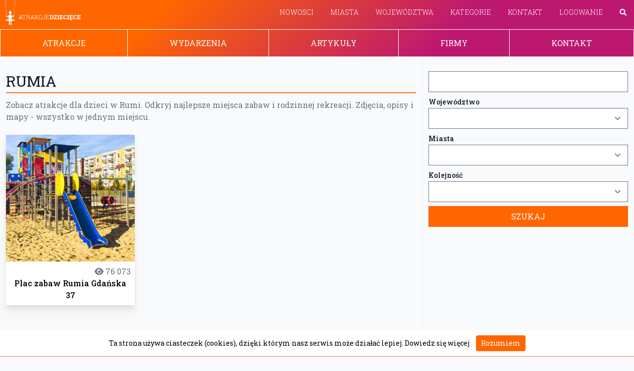

--- FILE ---
content_type: text/html; charset=utf-8
request_url: https://www.google.com/recaptcha/api2/aframe
body_size: 267
content:
<!DOCTYPE HTML><html><head><meta http-equiv="content-type" content="text/html; charset=UTF-8"></head><body><script nonce="8ExBqpd73Ufq-FTHQPGXbw">/** Anti-fraud and anti-abuse applications only. See google.com/recaptcha */ try{var clients={'sodar':'https://pagead2.googlesyndication.com/pagead/sodar?'};window.addEventListener("message",function(a){try{if(a.source===window.parent){var b=JSON.parse(a.data);var c=clients[b['id']];if(c){var d=document.createElement('img');d.src=c+b['params']+'&rc='+(localStorage.getItem("rc::a")?sessionStorage.getItem("rc::b"):"");window.document.body.appendChild(d);sessionStorage.setItem("rc::e",parseInt(sessionStorage.getItem("rc::e")||0)+1);localStorage.setItem("rc::h",'1769555551007');}}}catch(b){}});window.parent.postMessage("_grecaptcha_ready", "*");}catch(b){}</script></body></html>

--- FILE ---
content_type: application/javascript
request_url: https://www.atrakcjedzieciece.pl/assets/controllers/dropdown_controller-030d7a6f86699b6a476a890aa359026a5fa5c1e79d5121513056a581478d2701.js
body_size: 225
content:
import { Controller } from "@hotwired/stimulus"

export default class extends Controller {
    static targets = ["list"];

    open(event) {
        event.preventDefault();
        if(this.listTarget.classList.contains('show')){
            this.listTarget.classList.remove('show');
        } else {
            this.listTarget.classList.add('show');
        }
    }
};


--- FILE ---
content_type: application/javascript
request_url: https://www.atrakcjedzieciece.pl/assets/application-d75fe4bbd34a9fec46f36caf407fa75a223cc8a1ec8f3b97782632ddd76322f8.js
body_size: 164
content:
// Configure your import map in config/importmap.rb. Read more: https://github.com/rails/importmap-rails
import "@hotwired/turbo-rails";
import 'controllers/app'
import 'controllers'
// import "controllers";


--- FILE ---
content_type: text/javascript; charset=utf-8
request_url: https://ga.jspm.io/npm:lightgallery@2.7.1/lightgallery.es5.js
body_size: 13367
content:
/*!
 * lightgallery | 2.7.1 | January 11th 2023
 * http://www.lightgalleryjs.com/
 * Copyright (c) 2020 Sachin Neravath;
 * @license GPLv3
 */
var __assign=function(){__assign=Object.assign||function __assign(t){for(var e,i=1,s=arguments.length;i<s;i++){e=arguments[i];for(var r in e)Object.prototype.hasOwnProperty.call(e,r)&&(t[r]=e[r])}return t};return __assign.apply(this,arguments)};function __spreadArrays(){for(var t=0,e=0,i=arguments.length;e<i;e++)t+=arguments[e].length;var s=Array(t),r=0;for(e=0;e<i;e++)for(var l=arguments[e],o=0,n=l.length;o<n;o++,r++)s[r]=l[o];return s}var t={afterAppendSlide:"lgAfterAppendSlide",init:"lgInit",hasVideo:"lgHasVideo",containerResize:"lgContainerResize",updateSlides:"lgUpdateSlides",afterAppendSubHtml:"lgAfterAppendSubHtml",beforeOpen:"lgBeforeOpen",afterOpen:"lgAfterOpen",slideItemLoad:"lgSlideItemLoad",beforeSlide:"lgBeforeSlide",afterSlide:"lgAfterSlide",posterClick:"lgPosterClick",dragStart:"lgDragStart",dragMove:"lgDragMove",dragEnd:"lgDragEnd",beforeNextSlide:"lgBeforeNextSlide",beforePrevSlide:"lgBeforePrevSlide",beforeClose:"lgBeforeClose",afterClose:"lgAfterClose",rotateLeft:"lgRotateLeft",rotateRight:"lgRotateRight",flipHorizontal:"lgFlipHorizontal",flipVertical:"lgFlipVertical",autoplay:"lgAutoplay",autoplayStart:"lgAutoplayStart",autoplayStop:"lgAutoplayStop"};var e={mode:"lg-slide",easing:"ease",speed:400,licenseKey:"0000-0000-000-0000",height:"100%",width:"100%",addClass:"",startClass:"lg-start-zoom",backdropDuration:300,container:"",startAnimationDuration:400,zoomFromOrigin:true,hideBarsDelay:0,showBarsAfter:1e4,slideDelay:0,supportLegacyBrowser:true,allowMediaOverlap:false,videoMaxSize:"1280-720",loadYouTubePoster:true,defaultCaptionHeight:0,ariaLabelledby:"",ariaDescribedby:"",resetScrollPosition:true,hideScrollbar:false,closable:true,swipeToClose:true,closeOnTap:true,showCloseIcon:true,showMaximizeIcon:false,loop:true,escKey:true,keyPress:true,trapFocus:true,controls:true,slideEndAnimation:true,hideControlOnEnd:false,mousewheel:false,getCaptionFromTitleOrAlt:true,appendSubHtmlTo:".lg-sub-html",subHtmlSelectorRelative:false,preload:2,numberOfSlideItemsInDom:10,selector:"",selectWithin:"",nextHtml:"",prevHtml:"",index:0,iframeWidth:"100%",iframeHeight:"100%",iframeMaxWidth:"100%",iframeMaxHeight:"100%",download:true,counter:true,appendCounterTo:".lg-toolbar",swipeThreshold:50,enableSwipe:true,enableDrag:true,dynamic:false,dynamicEl:[],extraProps:[],exThumbImage:"",isMobile:void 0,mobileSettings:{controls:false,showCloseIcon:false,download:false},plugins:[],strings:{closeGallery:"Close gallery",toggleMaximize:"Toggle maximize",previousSlide:"Previous slide",nextSlide:"Next slide",download:"Download",playVideo:"Play video"}};function initLgPolyfills(){(function(){if("function"===typeof window.CustomEvent)return false;function CustomEvent(t,e){e=e||{bubbles:false,cancelable:false,detail:null};var i=document.createEvent("CustomEvent");i.initCustomEvent(t,e.bubbles,e.cancelable,e.detail);return i}window.CustomEvent=CustomEvent})();(function(){Element.prototype.matches||(Element.prototype.matches=Element.prototype.msMatchesSelector||Element.prototype.webkitMatchesSelector)})()}var i=function(){function lgQuery(t){this.cssVenderPrefixes=["TransitionDuration","TransitionTimingFunction","Transform","Transition"];this.selector=this._getSelector(t);this.firstElement=this._getFirstEl();return this}lgQuery.generateUUID=function(){return"xxxxxxxx-xxxx-4xxx-yxxx-xxxxxxxxxxxx".replace(/[xy]/g,(function(t){var e=16*Math.random()|0,i="x"==t?e:3&e|8;return i.toString(16)}))};lgQuery.prototype._getSelector=function(t,e){void 0===e&&(e=document);if("string"!==typeof t)return t;e=e||document;var i=t.substring(0,1);return"#"===i?e.querySelector(t):e.querySelectorAll(t)};lgQuery.prototype._each=function(t){if(!this.selector)return this;void 0!==this.selector.length?[].forEach.call(this.selector,t):t(this.selector,0);return this};lgQuery.prototype._setCssVendorPrefix=function(t,e,i){var s=e.replace(/-([a-z])/gi,(function(t,e){return e.toUpperCase()}));if(-1!==this.cssVenderPrefixes.indexOf(s)){t.style[s.charAt(0).toLowerCase()+s.slice(1)]=i;t.style["webkit"+s]=i;t.style["moz"+s]=i;t.style["ms"+s]=i;t.style["o"+s]=i}else t.style[s]=i};lgQuery.prototype._getFirstEl=function(){return this.selector&&void 0!==this.selector.length?this.selector[0]:this.selector};lgQuery.prototype.isEventMatched=function(t,e){var i=e.split(".");return t.split(".").filter((function(t){return t})).every((function(t){return-1!==i.indexOf(t)}))};lgQuery.prototype.attr=function(t,e){if(void 0===e)return this.firstElement?this.firstElement.getAttribute(t):"";this._each((function(i){i.setAttribute(t,e)}));return this};lgQuery.prototype.find=function(t){return $LG(this._getSelector(t,this.selector))};lgQuery.prototype.first=function(){return this.selector&&void 0!==this.selector.length?$LG(this.selector[0]):$LG(this.selector)};lgQuery.prototype.eq=function(t){return $LG(this.selector[t])};lgQuery.prototype.parent=function(){return $LG(this.selector.parentElement)};lgQuery.prototype.get=function(){return this._getFirstEl()};lgQuery.prototype.removeAttr=function(t){var e=t.split(" ");this._each((function(t){e.forEach((function(e){return t.removeAttribute(e)}))}));return this};lgQuery.prototype.wrap=function(t){if(!this.firstElement)return this;var e=document.createElement("div");e.className=t;this.firstElement.parentNode.insertBefore(e,this.firstElement);this.firstElement.parentNode.removeChild(this.firstElement);e.appendChild(this.firstElement);return this};lgQuery.prototype.addClass=function(t){void 0===t&&(t="");this._each((function(e){t.split(" ").forEach((function(t){t&&e.classList.add(t)}))}));return this};lgQuery.prototype.removeClass=function(t){this._each((function(e){t.split(" ").forEach((function(t){t&&e.classList.remove(t)}))}));return this};lgQuery.prototype.hasClass=function(t){return!!this.firstElement&&this.firstElement.classList.contains(t)};lgQuery.prototype.hasAttribute=function(t){return!!this.firstElement&&this.firstElement.hasAttribute(t)};lgQuery.prototype.toggleClass=function(t){if(!this.firstElement)return this;this.hasClass(t)?this.removeClass(t):this.addClass(t);return this};lgQuery.prototype.css=function(t,e){var i=this;this._each((function(s){i._setCssVendorPrefix(s,t,e)}));return this};lgQuery.prototype.on=function(t,e){var i=this;if(!this.selector)return this;t.split(" ").forEach((function(t){Array.isArray(lgQuery.eventListeners[t])||(lgQuery.eventListeners[t]=[]);lgQuery.eventListeners[t].push(e);i.selector.addEventListener(t.split(".")[0],e)}));return this};lgQuery.prototype.once=function(t,e){var i=this;this.on(t,(function(){i.off(t);e(t)}));return this};lgQuery.prototype.off=function(t){var e=this;if(!this.selector)return this;Object.keys(lgQuery.eventListeners).forEach((function(i){if(e.isEventMatched(t,i)){lgQuery.eventListeners[i].forEach((function(t){e.selector.removeEventListener(i.split(".")[0],t)}));lgQuery.eventListeners[i]=[]}}));return this};lgQuery.prototype.trigger=function(t,e){if(!this.firstElement)return this;var i=new CustomEvent(t.split(".")[0],{detail:e||null});this.firstElement.dispatchEvent(i);return this};lgQuery.prototype.load=function(t){var e=this;fetch(t).then((function(t){return t.text()})).then((function(t){e.selector.innerHTML=t}));return this};lgQuery.prototype.html=function(t){if(void 0===t)return this.firstElement?this.firstElement.innerHTML:"";this._each((function(e){e.innerHTML=t}));return this};lgQuery.prototype.append=function(t){this._each((function(e){"string"===typeof t?e.insertAdjacentHTML("beforeend",t):e.appendChild(t)}));return this};lgQuery.prototype.prepend=function(t){this._each((function(e){e.insertAdjacentHTML("afterbegin",t)}));return this};lgQuery.prototype.remove=function(){this._each((function(t){t.parentNode.removeChild(t)}));return this};lgQuery.prototype.empty=function(){this._each((function(t){t.innerHTML=""}));return this};lgQuery.prototype.scrollTop=function(t){if(void 0!==t){document.body.scrollTop=t;document.documentElement.scrollTop=t;return this}return window.pageYOffset||document.documentElement.scrollTop||document.body.scrollTop||0};lgQuery.prototype.scrollLeft=function(t){if(void 0!==t){document.body.scrollLeft=t;document.documentElement.scrollLeft=t;return this}return window.pageXOffset||document.documentElement.scrollLeft||document.body.scrollLeft||0};lgQuery.prototype.offset=function(){if(!this.firstElement)return{left:0,top:0};var t=this.firstElement.getBoundingClientRect();var e=$LG("body").style().marginLeft;return{left:t.left-parseFloat(e)+this.scrollLeft(),top:t.top+this.scrollTop()}};lgQuery.prototype.style=function(){return this.firstElement?this.firstElement.currentStyle||window.getComputedStyle(this.firstElement):{}};lgQuery.prototype.width=function(){var t=this.style();return this.firstElement.clientWidth-parseFloat(t.paddingLeft)-parseFloat(t.paddingRight)};lgQuery.prototype.height=function(){var t=this.style();return this.firstElement.clientHeight-parseFloat(t.paddingTop)-parseFloat(t.paddingBottom)};lgQuery.eventListeners={};return lgQuery}();function $LG(t){initLgPolyfills();return new i(t)}var s=["src","sources","subHtml","subHtmlUrl","html","video","poster","slideName","responsive","srcset","sizes","iframe","downloadUrl","download","width","facebookShareUrl","tweetText","iframeTitle","twitterShareUrl","pinterestShareUrl","pinterestText","fbHtml","disqusIdentifier","disqusUrl"];function convertToData(t){if("href"===t)return"src";t=t.replace("data-","");t=t.charAt(0).toLowerCase()+t.slice(1);t=t.replace(/-([a-z])/g,(function(t){return t[1].toUpperCase()}));return t}var r={getSize:function(t,e,i,s){void 0===i&&(i=0);var r=$LG(t);var l=r.attr("data-lg-size")||s;if(l){var o=l.split(",");if(o[1]){var n=window.innerWidth;for(var a=0;a<o.length;a++){var g=o[a];var d=parseInt(g.split("-")[2],10);if(d>n){l=g;break}a===o.length-1&&(l=g)}}var h=l.split("-");var u=parseInt(h[0],10);var c=parseInt(h[1],10);var m=e.width();var p=e.height()-i;var f=Math.min(m,u);var y=Math.min(p,c);var v=Math.min(f/u,y/c);return{width:u*v,height:c*v}}},
/**
     * @desc Get transform value based on the imageSize. Used for ZoomFromOrigin option
     * @param {jQuery Element}
     * @returns {String} Transform CSS string
     */
getTransform:function(t,e,i,s,r){if(r){var l=$LG(t).find("img").first();if(l.get()){var o=e.get().getBoundingClientRect();var n=o.width;var a=e.height()-(i+s);var g=l.width();var d=l.height();var h=l.style();var u=(n-g)/2-l.offset().left+(parseFloat(h.paddingLeft)||0)+(parseFloat(h.borderLeft)||0)+$LG(window).scrollLeft()+o.left;var c=(a-d)/2-l.offset().top+(parseFloat(h.paddingTop)||0)+(parseFloat(h.borderTop)||0)+$LG(window).scrollTop()+i;var m=g/r.width;var p=d/r.height;var f="translate3d("+(u*=-1)+"px, "+(c*=-1)+"px, 0) scale3d("+m+", "+p+", 1)";return f}}},getIframeMarkup:function(t,e,i,s,r,l){var o=l?'title="'+l+'"':"";return'<div class="lg-video-cont lg-has-iframe" style="width:'+t+"; max-width:"+i+"; height: "+e+"; max-height:"+s+'">\n                    <iframe class="lg-object" frameborder="0" '+o+' src="'+r+'"  allowfullscreen="true"></iframe>\n                </div>'},getImgMarkup:function(t,e,i,s,r,l){var o=s?'srcset="'+s+'"':"";var n=r?'sizes="'+r+'"':"";var a="<img "+i+" "+o+"  "+n+' class="lg-object lg-image" data-index="'+t+'" src="'+e+'" />';var g="";if(l){var d="string"===typeof l?JSON.parse(l):l;g=d.map((function(t){var e="";Object.keys(t).forEach((function(i){e+=" "+i+'="'+t[i]+'"'}));return"<source "+e+"></source>"}))}return""+g+a},getResponsiveSrc:function(t){var e=[];var i=[];var s="";for(var r=0;r<t.length;r++){var l=t[r].split(" ");""===l[0]&&l.splice(0,1);i.push(l[0]);e.push(l[1])}var o=window.innerWidth;for(var n=0;n<e.length;n++)if(parseInt(e[n],10)>o){s=i[n];break}return s},isImageLoaded:function(t){return!!t&&(!!t.complete&&0!==t.naturalWidth)},getVideoPosterMarkup:function(t,e,i,s,r){var l="";l=r&&r.youtube?"lg-has-youtube":r&&r.vimeo?"lg-has-vimeo":"lg-has-html5";return'<div class="lg-video-cont '+l+'" style="'+i+'">\n                <div class="lg-video-play-button">\n                <svg\n                    viewBox="0 0 20 20"\n                    preserveAspectRatio="xMidYMid"\n                    focusable="false"\n                    aria-labelledby="'+s+'"\n                    role="img"\n                    class="lg-video-play-icon"\n                >\n                    <title>'+s+'</title>\n                    <polygon class="lg-video-play-icon-inner" points="1,0 20,10 1,20"></polygon>\n                </svg>\n                <svg class="lg-video-play-icon-bg" viewBox="0 0 50 50" focusable="false">\n                    <circle cx="50%" cy="50%" r="20"></circle></svg>\n                <svg class="lg-video-play-icon-circle" viewBox="0 0 50 50" focusable="false">\n                    <circle cx="50%" cy="50%" r="20"></circle>\n                </svg>\n            </div>\n            '+(e||"")+'\n            <img class="lg-object lg-video-poster" src="'+t+'" />\n        </div>'},getFocusableElements:function(t){var e=t.querySelectorAll('a[href]:not([disabled]), button:not([disabled]), textarea:not([disabled]), input[type="text"]:not([disabled]), input[type="radio"]:not([disabled]), input[type="checkbox"]:not([disabled]), select:not([disabled])');var i=[].filter.call(e,(function(t){var e=window.getComputedStyle(t);return"none"!==e.display&&"hidden"!==e.visibility}));return i},
/**
     * @desc Create dynamic elements array from gallery items when dynamic option is false
     * It helps to avoid frequent DOM interaction
     * and avoid multiple checks for dynamic elments
     *
     * @returns {Array} dynamicEl
     */
getDynamicOptions:function(t,e,i,r){var l=[];var o=__spreadArrays(s,e);[].forEach.call(t,(function(t){var e={};for(var s=0;s<t.attributes.length;s++){var n=t.attributes[s];if(n.specified){var a=convertToData(n.name);var g="";o.indexOf(a)>-1&&(g=a);g&&(e[g]=n.value)}}var d=$LG(t);var h=d.find("img").first().attr("alt");var u=d.attr("title");var c=r?d.attr(r):d.find("img").first().attr("src");e.thumb=c;i&&!e.subHtml&&(e.subHtml=u||h||"");e.alt=h||u||"";l.push(e)}));return l},isMobile:function(){return/iPhone|iPad|iPod|Android/i.test(navigator.userAgent)},
/**
     * @desc Check the given src is video
     * @param {String} src
     * @return {Object} video type
     * Ex:{ youtube  :  ["//www.youtube.com/watch?v=c0asJgSyxcY", "c0asJgSyxcY"] }
     *
     * @todo - this information can be moved to dynamicEl to avoid frequent calls
     */
isVideo:function(t,e,i){if(t){var s=t.match(/\/\/(?:www\.)?youtu(?:\.be|be\.com|be-nocookie\.com)\/(?:watch\?v=|embed\/)?([a-z0-9\-\_\%]+)([\&|?][\S]*)*/i);var r=t.match(/\/\/(?:www\.)?(?:player\.)?vimeo.com\/(?:video\/)?([0-9a-z\-_]+)(.*)?/i);var l=t.match(/https?:\/\/(.+)?(wistia\.com|wi\.st)\/(medias|embed)\/([0-9a-z\-_]+)(.*)/);return s?{youtube:s}:r?{vimeo:r}:l?{wistia:l}:void 0}if(e)return{html5:true};console.error("lightGallery :- data-src is not provided on slide item "+(i+1)+". Please make sure the selector property is properly configured. More info - https://www.lightgalleryjs.com/demos/html-markup/")}};var l=0;var o=function(){function LightGallery(t,e){this.lgOpened=false;this.index=0;this.plugins=[];this.lGalleryOn=false;this.lgBusy=false;this.currentItemsInDom=[];this.prevScrollTop=0;this.bodyPaddingRight=0;this.isDummyImageRemoved=false;this.dragOrSwipeEnabled=false;this.mediaContainerPosition={top:0,bottom:0};if(!t)return this;l++;this.lgId=l;this.el=t;this.LGel=$LG(t);this.generateSettings(e);this.buildModules();if(this.settings.dynamic&&void 0!==this.settings.dynamicEl&&!Array.isArray(this.settings.dynamicEl))throw"When using dynamic mode, you must also define dynamicEl as an Array.";this.galleryItems=this.getItems();this.normalizeSettings();this.init();this.validateLicense();return this}LightGallery.prototype.generateSettings=function(t){this.settings=__assign(__assign({},e),t);if(this.settings.isMobile&&"function"===typeof this.settings.isMobile?this.settings.isMobile():r.isMobile()){var i=__assign(__assign({},this.settings.mobileSettings),this.settings.mobileSettings);this.settings=__assign(__assign({},this.settings),i)}};LightGallery.prototype.normalizeSettings=function(){this.settings.slideEndAnimation&&(this.settings.hideControlOnEnd=false);this.settings.closable||(this.settings.swipeToClose=false);this.zoomFromOrigin=this.settings.zoomFromOrigin;this.settings.dynamic&&(this.zoomFromOrigin=false);this.settings.container||(this.settings.container=document.body);this.settings.preload=Math.min(this.settings.preload,this.galleryItems.length)};LightGallery.prototype.init=function(){var e=this;this.addSlideVideoInfo(this.galleryItems);this.buildStructure();this.LGel.trigger(t.init,{instance:this});this.settings.keyPress&&this.keyPress();setTimeout((function(){e.enableDrag();e.enableSwipe();e.triggerPosterClick()}),50);this.arrow();this.settings.mousewheel&&this.mousewheel();this.settings.dynamic||this.openGalleryOnItemClick()};LightGallery.prototype.openGalleryOnItemClick=function(){var t=this;var _loop_1=function(s){var r=e.items[s];var l=$LG(r);var o=i.generateUUID();l.attr("data-lg-id",o).on("click.lgcustom-item-"+o,(function(e){e.preventDefault();var i=t.settings.index||s;t.openGallery(i,r)}))};var e=this;for(var s=0;s<this.items.length;s++)_loop_1(s)};LightGallery.prototype.buildModules=function(){var t=this;this.settings.plugins.forEach((function(e){t.plugins.push(new e(t,$LG))}))};LightGallery.prototype.validateLicense=function(){this.settings.licenseKey?"0000-0000-000-0000"===this.settings.licenseKey&&console.warn("lightGallery: "+this.settings.licenseKey+" license key is not valid for production use"):console.error("Please provide a valid license key")};LightGallery.prototype.getSlideItem=function(t){return $LG(this.getSlideItemId(t))};LightGallery.prototype.getSlideItemId=function(t){return"#lg-item-"+this.lgId+"-"+t};LightGallery.prototype.getIdName=function(t){return t+"-"+this.lgId};LightGallery.prototype.getElementById=function(t){return $LG("#"+this.getIdName(t))};LightGallery.prototype.manageSingleSlideClassName=function(){this.galleryItems.length<2?this.outer.addClass("lg-single-item"):this.outer.removeClass("lg-single-item")};LightGallery.prototype.buildStructure=function(){var t=this;var e=this.$container&&this.$container.get();if(!e){var i="";var s="";this.settings.controls&&(i='<button type="button" id="'+this.getIdName("lg-prev")+'" aria-label="'+this.settings.strings.previousSlide+'" class="lg-prev lg-icon"> '+this.settings.prevHtml+' </button>\n                <button type="button" id="'+this.getIdName("lg-next")+'" aria-label="'+this.settings.strings.nextSlide+'" class="lg-next lg-icon"> '+this.settings.nextHtml+" </button>");".lg-item"!==this.settings.appendSubHtmlTo&&(s='<div class="lg-sub-html" role="status" aria-live="polite"></div>');var r="";this.settings.allowMediaOverlap&&(r+="lg-media-overlap ");var l=this.settings.ariaLabelledby?'aria-labelledby="'+this.settings.ariaLabelledby+'"':"";var o=this.settings.ariaDescribedby?'aria-describedby="'+this.settings.ariaDescribedby+'"':"";var n="lg-container "+this.settings.addClass+" "+(document.body!==this.settings.container?"lg-inline":"");var a=this.settings.closable&&this.settings.showCloseIcon?'<button type="button" aria-label="'+this.settings.strings.closeGallery+'" id="'+this.getIdName("lg-close")+'" class="lg-close lg-icon"></button>':"";var g=this.settings.showMaximizeIcon?'<button type="button" aria-label="'+this.settings.strings.toggleMaximize+'" id="'+this.getIdName("lg-maximize")+'" class="lg-maximize lg-icon"></button>':"";var d='\n        <div class="'+n+'" id="'+this.getIdName("lg-container")+'" tabindex="-1" aria-modal="true" '+l+" "+o+' role="dialog"\n        >\n            <div id="'+this.getIdName("lg-backdrop")+'" class="lg-backdrop"></div>\n\n            <div id="'+this.getIdName("lg-outer")+'" class="lg-outer lg-use-css3 lg-css3 lg-hide-items '+r+' ">\n\n              <div id="'+this.getIdName("lg-content")+'" class="lg-content">\n                <div id="'+this.getIdName("lg-inner")+'" class="lg-inner">\n                </div>\n                '+i+'\n              </div>\n                <div id="'+this.getIdName("lg-toolbar")+'" class="lg-toolbar lg-group">\n                    '+g+"\n                    "+a+"\n                    </div>\n                    "+(".lg-outer"===this.settings.appendSubHtmlTo?s:"")+'\n                <div id="'+this.getIdName("lg-components")+'" class="lg-components">\n                    '+(".lg-sub-html"===this.settings.appendSubHtmlTo?s:"")+"\n                </div>\n            </div>\n        </div>\n        ";$LG(this.settings.container).append(d);document.body!==this.settings.container&&$LG(this.settings.container).css("position","relative");this.outer=this.getElementById("lg-outer");this.$lgComponents=this.getElementById("lg-components");this.$backdrop=this.getElementById("lg-backdrop");this.$container=this.getElementById("lg-container");this.$inner=this.getElementById("lg-inner");this.$content=this.getElementById("lg-content");this.$toolbar=this.getElementById("lg-toolbar");this.$backdrop.css("transition-duration",this.settings.backdropDuration+"ms");var h=this.settings.mode+" ";this.manageSingleSlideClassName();this.settings.enableDrag&&(h+="lg-grab ");this.outer.addClass(h);this.$inner.css("transition-timing-function",this.settings.easing);this.$inner.css("transition-duration",this.settings.speed+"ms");this.settings.download&&this.$toolbar.append('<a id="'+this.getIdName("lg-download")+'" target="_blank" rel="noopener" aria-label="'+this.settings.strings.download+'" download class="lg-download lg-icon"></a>');this.counter();$LG(window).on("resize.lg.global"+this.lgId+" orientationchange.lg.global"+this.lgId,(function(){t.refreshOnResize()}));this.hideBars();this.manageCloseGallery();this.toggleMaximize();this.initModules()}};LightGallery.prototype.refreshOnResize=function(){if(this.lgOpened){var e=this.galleryItems[this.index];var i=e.__slideVideoInfo;this.mediaContainerPosition=this.getMediaContainerPosition();var s=this.mediaContainerPosition,l=s.top,o=s.bottom;this.currentImageSize=r.getSize(this.items[this.index],this.outer,l+o,i&&this.settings.videoMaxSize);i&&this.resizeVideoSlide(this.index,this.currentImageSize);if(this.zoomFromOrigin&&!this.isDummyImageRemoved){var n=this.getDummyImgStyles(this.currentImageSize);this.outer.find(".lg-current .lg-dummy-img").first().attr("style",n)}this.LGel.trigger(t.containerResize)}};LightGallery.prototype.resizeVideoSlide=function(t,e){var i=this.getVideoContStyle(e);var s=this.getSlideItem(t);s.find(".lg-video-cont").attr("style",i)};
/**
     * Update slides dynamically.
     * Add, edit or delete slides dynamically when lightGallery is opened.
     * Modify the current gallery items and pass it via updateSlides method
     * @note
     * - Do not mutate existing lightGallery items directly.
     * - Always pass new list of gallery items
     * - You need to take care of thumbnails outside the gallery if any
     * - user this method only if you want to update slides when the gallery is opened. Otherwise, use `refresh()` method.
     * @param items Gallery items
     * @param index After the update operation, which slide gallery should navigate to
     * @category lGPublicMethods
     * @example
     * const plugin = lightGallery();
     *
     * // Adding slides dynamically
     * let galleryItems = [
     * // Access existing lightGallery items
     * // galleryItems are automatically generated internally from the gallery HTML markup
     * // or directly from galleryItems when dynamic gallery is used
     *   ...plugin.galleryItems,
     *     ...[
     *       {
     *         src: 'img/img-1.png',
     *           thumb: 'img/thumb1.png',
     *         },
     *     ],
     *   ];
     *   plugin.updateSlides(
     *     galleryItems,
     *     plugin.index,
     *   );
     *
     *
     * // Remove slides dynamically
     * galleryItems = JSON.parse(
     *   JSON.stringify(updateSlideInstance.galleryItems),
     * );
     * galleryItems.shift();
     * updateSlideInstance.updateSlides(galleryItems, 1);
     * @see <a href="/demos/update-slides/">Demo</a>
     */LightGallery.prototype.updateSlides=function(e,i){this.index>e.length-1&&(this.index=e.length-1);1===e.length&&(this.index=0);if(e.length){var s=this.galleryItems[i].src;this.galleryItems=e;this.updateControls();this.$inner.empty();this.currentItemsInDom=[];var r=0;this.galleryItems.some((function(t,e){if(t.src===s){r=e;return true}return false}));this.currentItemsInDom=this.organizeSlideItems(r,-1);this.loadContent(r,true);this.getSlideItem(r).addClass("lg-current");this.index=r;this.updateCurrentCounter(r);this.LGel.trigger(t.updateSlides)}else this.closeGallery()};LightGallery.prototype.getItems=function(){this.items=[];if(this.settings.dynamic)return this.settings.dynamicEl||[];if("this"===this.settings.selector)this.items.push(this.el);else if(this.settings.selector)if("string"===typeof this.settings.selector)if(this.settings.selectWithin){var t=$LG(this.settings.selectWithin);this.items=t.find(this.settings.selector).get()}else this.items=this.el.querySelectorAll(this.settings.selector);else this.items=this.settings.selector;else this.items=this.el.children;return r.getDynamicOptions(this.items,this.settings.extraProps,this.settings.getCaptionFromTitleOrAlt,this.settings.exThumbImage)};LightGallery.prototype.shouldHideScrollbar=function(){return this.settings.hideScrollbar&&document.body===this.settings.container};LightGallery.prototype.hideScrollbar=function(){if(this.shouldHideScrollbar()){this.bodyPaddingRight=parseFloat($LG("body").style().paddingRight);var t=document.documentElement.getBoundingClientRect();var e=window.innerWidth-t.width;$LG(document.body).css("padding-right",e+this.bodyPaddingRight+"px");$LG(document.body).addClass("lg-overlay-open")}};LightGallery.prototype.resetScrollBar=function(){if(this.shouldHideScrollbar()){$LG(document.body).css("padding-right",this.bodyPaddingRight+"px");$LG(document.body).removeClass("lg-overlay-open")}};
/**
     * Open lightGallery.
     * Open gallery with specific slide by passing index of the slide as parameter.
     * @category lGPublicMethods
     * @param {Number} index  - index of the slide
     * @param {HTMLElement} element - Which image lightGallery should zoom from
     *
     * @example
     * const $dynamicGallery = document.getElementById('dynamic-gallery-demo');
     * const dynamicGallery = lightGallery($dynamicGallery, {
     *     dynamic: true,
     *     dynamicEl: [
     *         {
     *              src: 'img/1.jpg',
     *              thumb: 'img/thumb-1.jpg',
     *              subHtml: '<h4>Image 1 title</h4><p>Image 1 descriptions.</p>',
     *         },
     *         ...
     *     ],
     * });
     * $dynamicGallery.addEventListener('click', function () {
     *     // Starts with third item.(Optional).
     *     // This is useful if you want use dynamic mode with
     *     // custom thumbnails (thumbnails outside gallery),
     *     dynamicGallery.openGallery(2);
     * });
     *
     */LightGallery.prototype.openGallery=function(e,i){var s=this;void 0===e&&(e=this.settings.index);if(!this.lgOpened){this.lgOpened=true;this.outer.removeClass("lg-hide-items");this.hideScrollbar();this.$container.addClass("lg-show");var l=this.getItemsToBeInsertedToDom(e,e);this.currentItemsInDom=l;var o="";l.forEach((function(t){o=o+'<div id="'+t+'" class="lg-item"></div>'}));this.$inner.append(o);this.addHtml(e);var n="";this.mediaContainerPosition=this.getMediaContainerPosition();var a=this.mediaContainerPosition,g=a.top,d=a.bottom;this.settings.allowMediaOverlap||this.setMediaContainerPosition(g,d);var h=this.galleryItems[e].__slideVideoInfo;if(this.zoomFromOrigin&&i){this.currentImageSize=r.getSize(i,this.outer,g+d,h&&this.settings.videoMaxSize);n=r.getTransform(i,this.outer,g,d,this.currentImageSize)}if(!this.zoomFromOrigin||!n){this.outer.addClass(this.settings.startClass);this.getSlideItem(e).removeClass("lg-complete")}var u=this.settings.zoomFromOrigin?100:this.settings.backdropDuration;setTimeout((function(){s.outer.addClass("lg-components-open")}),u);this.index=e;this.LGel.trigger(t.beforeOpen);this.getSlideItem(e).addClass("lg-current");this.lGalleryOn=false;this.prevScrollTop=$LG(window).scrollTop();setTimeout((function(){if(s.zoomFromOrigin&&n){var i=s.getSlideItem(e);i.css("transform",n);setTimeout((function(){i.addClass("lg-start-progress lg-start-end-progress").css("transition-duration",s.settings.startAnimationDuration+"ms");s.outer.addClass("lg-zoom-from-image")}));setTimeout((function(){i.css("transform","translate3d(0, 0, 0)")}),100)}setTimeout((function(){s.$backdrop.addClass("in");s.$container.addClass("lg-show-in")}),10);setTimeout((function(){s.settings.trapFocus&&document.body===s.settings.container&&s.trapFocus()}),s.settings.backdropDuration+50);s.zoomFromOrigin&&n||setTimeout((function(){s.outer.addClass("lg-visible")}),s.settings.backdropDuration);s.slide(e,false,false,false);s.LGel.trigger(t.afterOpen)}));document.body===this.settings.container&&$LG("html").addClass("lg-on")}};LightGallery.prototype.getMediaContainerPosition=function(){if(this.settings.allowMediaOverlap)return{top:0,bottom:0};var t=this.$toolbar.get().clientHeight||0;var e=this.outer.find(".lg-components .lg-sub-html").get();var i=this.settings.defaultCaptionHeight||e&&e.clientHeight||0;var s=this.outer.find(".lg-thumb-outer").get();var r=s?s.clientHeight:0;var l=r+i;return{top:t,bottom:l}};LightGallery.prototype.setMediaContainerPosition=function(t,e){void 0===t&&(t=0);void 0===e&&(e=0);this.$content.css("top",t+"px").css("bottom",e+"px")};LightGallery.prototype.hideBars=function(){var t=this;setTimeout((function(){t.outer.removeClass("lg-hide-items");if(t.settings.hideBarsDelay>0){t.outer.on("mousemove.lg click.lg touchstart.lg",(function(){t.outer.removeClass("lg-hide-items");clearTimeout(t.hideBarTimeout);t.hideBarTimeout=setTimeout((function(){t.outer.addClass("lg-hide-items")}),t.settings.hideBarsDelay)}));t.outer.trigger("mousemove.lg")}}),this.settings.showBarsAfter)};LightGallery.prototype.initPictureFill=function(t){if(this.settings.supportLegacyBrowser)try{picturefill({elements:[t.get()]})}catch(t){console.warn("lightGallery :- If you want srcset or picture tag to be supported for older browser please include picturefil javascript library in your document.")}};LightGallery.prototype.counter=function(){if(this.settings.counter){var t='<div class="lg-counter" role="status" aria-live="polite">\n                <span id="'+this.getIdName("lg-counter-current")+'" class="lg-counter-current">'+(this.index+1)+' </span> /\n                <span id="'+this.getIdName("lg-counter-all")+'" class="lg-counter-all">'+this.galleryItems.length+" </span></div>";this.outer.find(this.settings.appendCounterTo).append(t)}};
/**
     *  @desc add sub-html into the slide
     *  @param {Number} index - index of the slide
     */LightGallery.prototype.addHtml=function(e){var i;var s;this.galleryItems[e].subHtmlUrl?s=this.galleryItems[e].subHtmlUrl:i=this.galleryItems[e].subHtml;if(!s)if(i){var r=i.substring(0,1);"."!==r&&"#"!==r||(i=this.settings.subHtmlSelectorRelative&&!this.settings.dynamic?$LG(this.items).eq(e).find(i).first().html():$LG(i).first().html())}else i="";if(".lg-item"!==this.settings.appendSubHtmlTo)s?this.outer.find(".lg-sub-html").load(s):this.outer.find(".lg-sub-html").html(i);else{var l=$LG(this.getSlideItemId(e));s?l.load(s):l.append('<div class="lg-sub-html">'+i+"</div>")}"undefined"!==typeof i&&null!==i&&(""===i?this.outer.find(this.settings.appendSubHtmlTo).addClass("lg-empty-html"):this.outer.find(this.settings.appendSubHtmlTo).removeClass("lg-empty-html"));this.LGel.trigger(t.afterAppendSubHtml,{index:e})};
/**
     *  @desc Preload slides
     *  @param {Number} index - index of the slide
     * @todo preload not working for the first slide, Also, should work for the first and last slide as well
     */LightGallery.prototype.preload=function(t){for(var e=1;e<=this.settings.preload;e++){if(e>=this.galleryItems.length-t)break;this.loadContent(t+e,false)}for(var i=1;i<=this.settings.preload;i++){if(t-i<0)break;this.loadContent(t-i,false)}};LightGallery.prototype.getDummyImgStyles=function(t){return t?"width:"+t.width+"px;\n                margin-left: -"+t.width/2+"px;\n                margin-top: -"+t.height/2+"px;\n                height:"+t.height+"px":""};LightGallery.prototype.getVideoContStyle=function(t){return t?"width:"+t.width+"px;\n                height:"+t.height+"px":""};LightGallery.prototype.getDummyImageContent=function(t,e,i){var s;this.settings.dynamic||(s=$LG(this.items).eq(e));if(s){var r=void 0;r=this.settings.exThumbImage?s.attr(this.settings.exThumbImage):s.find("img").first().attr("src");if(!r)return"";var l=this.getDummyImgStyles(this.currentImageSize);var o="<img "+i+' style="'+l+'" class="lg-dummy-img" src="'+r+'" />';t.addClass("lg-first-slide");this.outer.addClass("lg-first-slide-loading");return o}return""};LightGallery.prototype.setImgMarkup=function(t,e,i){var s=this.galleryItems[i];var l=s.alt,o=s.srcset,n=s.sizes,a=s.sources;var g="";var d=l?'alt="'+l+'"':"";g=this.isFirstSlideWithZoomAnimation()?this.getDummyImageContent(e,i,d):r.getImgMarkup(i,t,d,o,n,a);var h='<picture class="lg-img-wrap"> '+g+"</picture>";e.prepend(h)};LightGallery.prototype.onSlideObjectLoad=function(t,e,i,s){var l=t.find(".lg-object").first();if(r.isImageLoaded(l.get())||e)i();else{l.on("load.lg error.lg",(function(){i&&i()}));l.on("error.lg",(function(){s&&s()}))}};
/**
     *
     * @param $el Current slide item
     * @param index
     * @param delay Delay is 0 except first time
     * @param speed Speed is same as delay, except it is 0 if gallery is opened via hash plugin
     * @param isFirstSlide
     */LightGallery.prototype.onLgObjectLoad=function(t,e,i,s,r,l){var o=this;this.onSlideObjectLoad(t,l,(function(){o.triggerSlideItemLoad(t,e,i,s,r)}),(function(){t.addClass("lg-complete lg-complete_");t.html('<span class="lg-error-msg">Oops... Failed to load content...</span>')}))};LightGallery.prototype.triggerSlideItemLoad=function(e,i,s,r,l){var o=this;var n=this.galleryItems[i];var a=l&&"video"===this.getSlideType(n)&&!n.poster?r:0;setTimeout((function(){e.addClass("lg-complete lg-complete_");o.LGel.trigger(t.slideItemLoad,{index:i,delay:s||0,isFirstSlide:l})}),a)};LightGallery.prototype.isFirstSlideWithZoomAnimation=function(){return!!(!this.lGalleryOn&&this.zoomFromOrigin&&this.currentImageSize)};LightGallery.prototype.addSlideVideoInfo=function(t){var e=this;t.forEach((function(t,i){t.__slideVideoInfo=r.isVideo(t.src,!!t.video,i);t.__slideVideoInfo&&e.settings.loadYouTubePoster&&!t.poster&&t.__slideVideoInfo.youtube&&(t.poster="//img.youtube.com/vi/"+t.__slideVideoInfo.youtube[1]+"/maxresdefault.jpg")}))};
/**
     *  Load slide content into slide.
     *  This is used to load content into slides that is not visible too
     *  @param {Number} index - index of the slide.
     *  @param {Boolean} rec - if true call loadcontent() function again.
     */LightGallery.prototype.loadContent=function(e,i){var s=this;var l=this.galleryItems[e];var o=$LG(this.getSlideItemId(e));var n=l.poster,a=l.srcset,g=l.sizes,d=l.sources;var h=l.src;var u=l.video;var c=u&&"string"===typeof u?JSON.parse(u):u;if(l.responsive){var m=l.responsive.split(",");h=r.getResponsiveSrc(m)||h}var p=l.__slideVideoInfo;var f="";var y=!!l.iframe;var v=!this.lGalleryOn;var b=0;v&&(b=this.zoomFromOrigin&&this.currentImageSize?this.settings.startAnimationDuration+10:this.settings.backdropDuration+10);if(!o.hasClass("lg-loaded")){if(p){var C=this.mediaContainerPosition,I=C.top,L=C.bottom;var S=r.getSize(this.items[e],this.outer,I+L,p&&this.settings.videoMaxSize);f=this.getVideoContStyle(S)}if(y){var G=r.getIframeMarkup(this.settings.iframeWidth,this.settings.iframeHeight,this.settings.iframeMaxWidth,this.settings.iframeMaxHeight,h,l.iframeTitle);o.prepend(G)}else if(n){var x="";var w=v&&this.zoomFromOrigin&&this.currentImageSize;w&&(x=this.getDummyImageContent(o,e,""));G=r.getVideoPosterMarkup(n,x||"",f,this.settings.strings.playVideo,p);o.prepend(G)}else if(p){G='<div class="lg-video-cont " style="'+f+'"></div>';o.prepend(G)}else{this.setImgMarkup(h,o,e);if(a||d){var T=o.find(".lg-object");this.initPictureFill(T)}}(n||p)&&this.LGel.trigger(t.hasVideo,{index:e,src:h,html5Video:c,hasPoster:!!n});this.LGel.trigger(t.afterAppendSlide,{index:e});this.lGalleryOn&&".lg-item"===this.settings.appendSubHtmlTo&&this.addHtml(e)}var E=0;b&&!$LG(document.body).hasClass("lg-from-hash")&&(E=b);if(this.isFirstSlideWithZoomAnimation()){setTimeout((function(){o.removeClass("lg-start-end-progress lg-start-progress").removeAttr("style")}),this.settings.startAnimationDuration+100);o.hasClass("lg-loaded")||setTimeout((function(){if("image"===s.getSlideType(l)){var t=l.alt;var i=t?'alt="'+t+'"':"";o.find(".lg-img-wrap").append(r.getImgMarkup(e,h,i,a,g,l.sources));if(a||d){var u=o.find(".lg-object");s.initPictureFill(u)}}if("image"===s.getSlideType(l)||"video"===s.getSlideType(l)&&n){s.onLgObjectLoad(o,e,b,E,true,false);s.onSlideObjectLoad(o,!!(p&&p.html5&&!n),(function(){s.loadContentOnFirstSlideLoad(e,o,E)}),(function(){s.loadContentOnFirstSlideLoad(e,o,E)}))}}),this.settings.startAnimationDuration+100)}o.addClass("lg-loaded");this.isFirstSlideWithZoomAnimation()&&("video"!==this.getSlideType(l)||n)||this.onLgObjectLoad(o,e,b,E,v,!!(p&&p.html5&&!n));this.zoomFromOrigin&&this.currentImageSize||!o.hasClass("lg-complete_")||this.lGalleryOn||setTimeout((function(){o.addClass("lg-complete")}),this.settings.backdropDuration);this.lGalleryOn=true;true===i&&(o.hasClass("lg-complete_")?this.preload(e):o.find(".lg-object").first().on("load.lg error.lg",(function(){s.preload(e)})))};
/**
     * @desc Remove dummy image content and load next slides
     * Called only for the first time if zoomFromOrigin animation is enabled
     * @param index
     * @param $currentSlide
     * @param speed
     */LightGallery.prototype.loadContentOnFirstSlideLoad=function(t,e,i){var s=this;setTimeout((function(){e.find(".lg-dummy-img").remove();e.removeClass("lg-first-slide");s.outer.removeClass("lg-first-slide-loading");s.isDummyImageRemoved=true;s.preload(t)}),i+300)};LightGallery.prototype.getItemsToBeInsertedToDom=function(t,e,i){var s=this;void 0===i&&(i=0);var r=[];var l=Math.max(i,3);l=Math.min(l,this.galleryItems.length);var o="lg-item-"+this.lgId+"-"+e;if(this.galleryItems.length<=3){this.galleryItems.forEach((function(t,e){r.push("lg-item-"+s.lgId+"-"+e)}));return r}if(t<(this.galleryItems.length-1)/2){for(var n=t;n>t-l/2&&n>=0;n--)r.push("lg-item-"+this.lgId+"-"+n);var a=r.length;for(n=0;n<l-a;n++)r.push("lg-item-"+this.lgId+"-"+(t+n+1))}else{for(n=t;n<=this.galleryItems.length-1&&n<t+l/2;n++)r.push("lg-item-"+this.lgId+"-"+n);a=r.length;for(n=0;n<l-a;n++)r.push("lg-item-"+this.lgId+"-"+(t-n-1))}this.settings.loop&&(t===this.galleryItems.length-1?r.push("lg-item-"+this.lgId+"-0"):0===t&&r.push("lg-item-"+this.lgId+"-"+(this.galleryItems.length-1)));-1===r.indexOf(o)&&r.push("lg-item-"+this.lgId+"-"+e);return r};LightGallery.prototype.organizeSlideItems=function(t,e){var i=this;var s=this.getItemsToBeInsertedToDom(t,e,this.settings.numberOfSlideItemsInDom);s.forEach((function(t){-1===i.currentItemsInDom.indexOf(t)&&i.$inner.append('<div id="'+t+'" class="lg-item"></div>')}));this.currentItemsInDom.forEach((function(t){-1===s.indexOf(t)&&$LG("#"+t).remove()}));return s};LightGallery.prototype.getPreviousSlideIndex=function(){var t=0;try{var e=this.outer.find(".lg-current").first().attr("id");t=parseInt(e.split("-")[3])||0}catch(e){t=0}return t};LightGallery.prototype.setDownloadValue=function(t){if(this.settings.download){var e=this.galleryItems[t];var i=false===e.downloadUrl||"false"===e.downloadUrl;if(i)this.outer.addClass("lg-hide-download");else{var s=this.getElementById("lg-download");this.outer.removeClass("lg-hide-download");s.attr("href",e.downloadUrl||e.src);e.download&&s.attr("download",e.download)}}};LightGallery.prototype.makeSlideAnimation=function(t,e,i){var s=this;this.lGalleryOn&&i.addClass("lg-slide-progress");setTimeout((function(){s.outer.addClass("lg-no-trans");s.outer.find(".lg-item").removeClass("lg-prev-slide lg-next-slide");if("prev"===t){e.addClass("lg-prev-slide");i.addClass("lg-next-slide")}else{e.addClass("lg-next-slide");i.addClass("lg-prev-slide")}setTimeout((function(){s.outer.find(".lg-item").removeClass("lg-current");e.addClass("lg-current");s.outer.removeClass("lg-no-trans")}),50)}),this.lGalleryOn?this.settings.slideDelay:0)};
/**
     * Goto a specific slide.
     * @param {Number} index - index of the slide
     * @param {Boolean} fromTouch - true if slide function called via touch event or mouse drag
     * @param {Boolean} fromThumb - true if slide function called via thumbnail click
     * @param {String} direction - Direction of the slide(next/prev)
     * @category lGPublicMethods
     * @example
     *  const plugin = lightGallery();
     *  // to go to 3rd slide
     *  plugin.slide(2);
     *
     */LightGallery.prototype.slide=function(e,i,s,l){var o=this;var n=this.getPreviousSlideIndex();this.currentItemsInDom=this.organizeSlideItems(e,n);if(!this.lGalleryOn||n!==e){var a=this.galleryItems.length;if(!this.lgBusy){this.settings.counter&&this.updateCurrentCounter(e);var g=this.getSlideItem(e);var d=this.getSlideItem(n);var h=this.galleryItems[e];var u=h.__slideVideoInfo;this.outer.attr("data-lg-slide-type",this.getSlideType(h));this.setDownloadValue(e);if(u){var c=this.mediaContainerPosition,m=c.top,p=c.bottom;var f=r.getSize(this.items[e],this.outer,m+p,u&&this.settings.videoMaxSize);this.resizeVideoSlide(e,f)}this.LGel.trigger(t.beforeSlide,{prevIndex:n,index:e,fromTouch:!!i,fromThumb:!!s});this.lgBusy=true;clearTimeout(this.hideBarTimeout);this.arrowDisable(e);l||(e<n?l="prev":e>n&&(l="next"));if(i){this.outer.find(".lg-item").removeClass("lg-prev-slide lg-current lg-next-slide");var y=void 0;var v=void 0;if(a>2){y=e-1;v=e+1;if(0===e&&n===a-1){v=0;y=a-1}else if(e===a-1&&0===n){v=0;y=a-1}}else{y=0;v=1}"prev"===l?this.getSlideItem(v).addClass("lg-next-slide"):this.getSlideItem(y).addClass("lg-prev-slide");g.addClass("lg-current")}else this.makeSlideAnimation(l,g,d);this.lGalleryOn?setTimeout((function(){o.loadContent(e,true);".lg-item"!==o.settings.appendSubHtmlTo&&o.addHtml(e)}),this.settings.speed+50+(i?0:this.settings.slideDelay)):this.loadContent(e,true);setTimeout((function(){o.lgBusy=false;d.removeClass("lg-slide-progress");o.LGel.trigger(t.afterSlide,{prevIndex:n,index:e,fromTouch:i,fromThumb:s})}),(this.lGalleryOn?this.settings.speed+100:100)+(i?0:this.settings.slideDelay))}this.index=e}};LightGallery.prototype.updateCurrentCounter=function(t){this.getElementById("lg-counter-current").html(t+1+"")};LightGallery.prototype.updateCounterTotal=function(){this.getElementById("lg-counter-all").html(this.galleryItems.length+"")};LightGallery.prototype.getSlideType=function(t){return t.__slideVideoInfo?"video":t.iframe?"iframe":"image"};LightGallery.prototype.touchMove=function(t,e,i){var s=e.pageX-t.pageX;var r=e.pageY-t.pageY;var l=false;if(this.swipeDirection)l=true;else if(Math.abs(s)>15){this.swipeDirection="horizontal";l=true}else if(Math.abs(r)>15){this.swipeDirection="vertical";l=true}if(l){var o=this.getSlideItem(this.index);if("horizontal"===this.swipeDirection){null===i||void 0===i?void 0:i.preventDefault();this.outer.addClass("lg-dragging");this.setTranslate(o,s,0);var n=o.get().offsetWidth;var a=15*n/100;var g=a-Math.abs(10*s/100);this.setTranslate(this.outer.find(".lg-prev-slide").first(),-n+s-g,0);this.setTranslate(this.outer.find(".lg-next-slide").first(),n+s+g,0)}else if("vertical"===this.swipeDirection&&this.settings.swipeToClose){null===i||void 0===i?void 0:i.preventDefault();this.$container.addClass("lg-dragging-vertical");var d=1-Math.abs(r)/window.innerHeight;this.$backdrop.css("opacity",d);var h=1-Math.abs(r)/(2*window.innerWidth);this.setTranslate(o,0,r,h,h);Math.abs(r)>100&&this.outer.addClass("lg-hide-items").removeClass("lg-components-open")}}};LightGallery.prototype.touchEnd=function(e,i,s){var r=this;var l;"lg-slide"!==this.settings.mode&&this.outer.addClass("lg-slide");setTimeout((function(){r.$container.removeClass("lg-dragging-vertical");r.outer.removeClass("lg-dragging lg-hide-items").addClass("lg-components-open");var o=true;if("horizontal"===r.swipeDirection){l=e.pageX-i.pageX;var n=Math.abs(e.pageX-i.pageX);if(l<0&&n>r.settings.swipeThreshold){r.goToNextSlide(true);o=false}else if(l>0&&n>r.settings.swipeThreshold){r.goToPrevSlide(true);o=false}}else if("vertical"===r.swipeDirection){l=Math.abs(e.pageY-i.pageY);if(r.settings.closable&&r.settings.swipeToClose&&l>100){r.closeGallery();return}r.$backdrop.css("opacity",1)}r.outer.find(".lg-item").removeAttr("style");if(o&&Math.abs(e.pageX-i.pageX)<5){var a=$LG(s.target);r.isPosterElement(a)&&r.LGel.trigger(t.posterClick)}r.swipeDirection=void 0}));setTimeout((function(){r.outer.hasClass("lg-dragging")||"lg-slide"===r.settings.mode||r.outer.removeClass("lg-slide")}),this.settings.speed+100)};LightGallery.prototype.enableSwipe=function(){var e=this;var i={};var s={};var r=false;var l=false;if(this.settings.enableSwipe){this.$inner.on("touchstart.lg",(function(t){e.dragOrSwipeEnabled=true;var s=e.getSlideItem(e.index);if(($LG(t.target).hasClass("lg-item")||s.get().contains(t.target))&&!e.outer.hasClass("lg-zoomed")&&!e.lgBusy&&1===t.touches.length){l=true;e.touchAction="swipe";e.manageSwipeClass();i={pageX:t.touches[0].pageX,pageY:t.touches[0].pageY}}}));this.$inner.on("touchmove.lg",(function(t){if(l&&"swipe"===e.touchAction&&1===t.touches.length){s={pageX:t.touches[0].pageX,pageY:t.touches[0].pageY};e.touchMove(i,s,t);r=true}}));this.$inner.on("touchend.lg",(function(o){if("swipe"===e.touchAction){if(r){r=false;e.touchEnd(s,i,o)}else if(l){var n=$LG(o.target);e.isPosterElement(n)&&e.LGel.trigger(t.posterClick)}e.touchAction=void 0;l=false}}))}};LightGallery.prototype.enableDrag=function(){var e=this;var i={};var s={};var r=false;var l=false;if(this.settings.enableDrag){this.outer.on("mousedown.lg",(function(s){e.dragOrSwipeEnabled=true;var l=e.getSlideItem(e.index);if(($LG(s.target).hasClass("lg-item")||l.get().contains(s.target))&&!e.outer.hasClass("lg-zoomed")&&!e.lgBusy){s.preventDefault();if(!e.lgBusy){e.manageSwipeClass();i={pageX:s.pageX,pageY:s.pageY};r=true;e.outer.get().scrollLeft+=1;e.outer.get().scrollLeft-=1;e.outer.removeClass("lg-grab").addClass("lg-grabbing");e.LGel.trigger(t.dragStart)}}}));$LG(window).on("mousemove.lg.global"+this.lgId,(function(o){if(r&&e.lgOpened){l=true;s={pageX:o.pageX,pageY:o.pageY};e.touchMove(i,s);e.LGel.trigger(t.dragMove)}}));$LG(window).on("mouseup.lg.global"+this.lgId,(function(o){if(e.lgOpened){var n=$LG(o.target);if(l){l=false;e.touchEnd(s,i,o);e.LGel.trigger(t.dragEnd)}else e.isPosterElement(n)&&e.LGel.trigger(t.posterClick);if(r){r=false;e.outer.removeClass("lg-grabbing").addClass("lg-grab")}}}))}};LightGallery.prototype.triggerPosterClick=function(){var e=this;this.$inner.on("click.lg",(function(i){!e.dragOrSwipeEnabled&&e.isPosterElement($LG(i.target))&&e.LGel.trigger(t.posterClick)}))};LightGallery.prototype.manageSwipeClass=function(){var t=this.index+1;var e=this.index-1;this.settings.loop&&this.galleryItems.length>2&&(0===this.index?e=this.galleryItems.length-1:this.index===this.galleryItems.length-1&&(t=0));this.outer.find(".lg-item").removeClass("lg-next-slide lg-prev-slide");e>-1&&this.getSlideItem(e).addClass("lg-prev-slide");this.getSlideItem(t).addClass("lg-next-slide")};
/**
     * Go to next slide
     * @param {Boolean} fromTouch - true if slide function called via touch event
     * @category lGPublicMethods
     * @example
     *  const plugin = lightGallery();
     *  plugin.goToNextSlide();
     * @see <a href="/demos/methods/">Demo</a>
     */LightGallery.prototype.goToNextSlide=function(e){var i=this;var s=this.settings.loop;e&&this.galleryItems.length<3&&(s=false);if(!this.lgBusy)if(this.index+1<this.galleryItems.length){this.index++;this.LGel.trigger(t.beforeNextSlide,{index:this.index});this.slide(this.index,!!e,false,"next")}else if(s){this.index=0;this.LGel.trigger(t.beforeNextSlide,{index:this.index});this.slide(this.index,!!e,false,"next")}else if(this.settings.slideEndAnimation&&!e){this.outer.addClass("lg-right-end");setTimeout((function(){i.outer.removeClass("lg-right-end")}),400)}};
/**
     * Go to previous slides
     * @param {Boolean} fromTouch - true if slide function called via touch event
     * @category lGPublicMethods
     * @example
     *  const plugin = lightGallery({});
     *  plugin.goToPrevSlide();
     * @see <a href="/demos/methods/">Demo</a>
     *
     */LightGallery.prototype.goToPrevSlide=function(e){var i=this;var s=this.settings.loop;e&&this.galleryItems.length<3&&(s=false);if(!this.lgBusy)if(this.index>0){this.index--;this.LGel.trigger(t.beforePrevSlide,{index:this.index,fromTouch:e});this.slide(this.index,!!e,false,"prev")}else if(s){this.index=this.galleryItems.length-1;this.LGel.trigger(t.beforePrevSlide,{index:this.index,fromTouch:e});this.slide(this.index,!!e,false,"prev")}else if(this.settings.slideEndAnimation&&!e){this.outer.addClass("lg-left-end");setTimeout((function(){i.outer.removeClass("lg-left-end")}),400)}};LightGallery.prototype.keyPress=function(){var t=this;$LG(window).on("keydown.lg.global"+this.lgId,(function(e){if(t.lgOpened&&true===t.settings.escKey&&27===e.keyCode){e.preventDefault();t.settings.allowMediaOverlap&&t.outer.hasClass("lg-can-toggle")&&t.outer.hasClass("lg-components-open")?t.outer.removeClass("lg-components-open"):t.closeGallery()}if(t.lgOpened&&t.galleryItems.length>1){if(37===e.keyCode){e.preventDefault();t.goToPrevSlide()}if(39===e.keyCode){e.preventDefault();t.goToNextSlide()}}}))};LightGallery.prototype.arrow=function(){var t=this;this.getElementById("lg-prev").on("click.lg",(function(){t.goToPrevSlide()}));this.getElementById("lg-next").on("click.lg",(function(){t.goToNextSlide()}))};LightGallery.prototype.arrowDisable=function(t){if(!this.settings.loop&&this.settings.hideControlOnEnd){var e=this.getElementById("lg-prev");var i=this.getElementById("lg-next");t+1===this.galleryItems.length?i.attr("disabled","disabled").addClass("disabled"):i.removeAttr("disabled").removeClass("disabled");0===t?e.attr("disabled","disabled").addClass("disabled"):e.removeAttr("disabled").removeClass("disabled")}};LightGallery.prototype.setTranslate=function(t,e,i,s,r){void 0===s&&(s=1);void 0===r&&(r=1);t.css("transform","translate3d("+e+"px, "+i+"px, 0px) scale3d("+s+", "+r+", 1)")};LightGallery.prototype.mousewheel=function(){var t=this;var e=0;this.outer.on("wheel.lg",(function(i){if(i.deltaY&&!(t.galleryItems.length<2)){i.preventDefault();var s=(new Date).getTime();if(!(s-e<1e3)){e=s;i.deltaY>0?t.goToNextSlide():i.deltaY<0&&t.goToPrevSlide()}}}))};LightGallery.prototype.isSlideElement=function(t){return t.hasClass("lg-outer")||t.hasClass("lg-item")||t.hasClass("lg-img-wrap")};LightGallery.prototype.isPosterElement=function(t){var e=this.getSlideItem(this.index).find(".lg-video-play-button").get();return t.hasClass("lg-video-poster")||t.hasClass("lg-video-play-button")||e&&e.contains(t.get())};LightGallery.prototype.toggleMaximize=function(){var t=this;this.getElementById("lg-maximize").on("click.lg",(function(){t.$container.toggleClass("lg-inline");t.refreshOnResize()}))};LightGallery.prototype.invalidateItems=function(){for(var t=0;t<this.items.length;t++){var e=this.items[t];var i=$LG(e);i.off("click.lgcustom-item-"+i.attr("data-lg-id"))}};LightGallery.prototype.trapFocus=function(){var t=this;this.$container.get().focus({preventScroll:true});$LG(window).on("keydown.lg.global"+this.lgId,(function(e){if(t.lgOpened){var i="Tab"===e.key||9===e.keyCode;if(i){var s=r.getFocusableElements(t.$container.get());var l=s[0];var o=s[s.length-1];if(e.shiftKey){if(document.activeElement===l){o.focus();e.preventDefault()}}else if(document.activeElement===o){l.focus();e.preventDefault()}}}}))};LightGallery.prototype.manageCloseGallery=function(){var t=this;if(this.settings.closable){var e=false;this.getElementById("lg-close").on("click.lg",(function(){t.closeGallery()}));if(this.settings.closeOnTap){this.outer.on("mousedown.lg",(function(i){var s=$LG(i.target);e=!!t.isSlideElement(s)}));this.outer.on("mousemove.lg",(function(){e=false}));this.outer.on("mouseup.lg",(function(i){var s=$LG(i.target);t.isSlideElement(s)&&e&&(t.outer.hasClass("lg-dragging")||t.closeGallery())}))}}};LightGallery.prototype.closeGallery=function(e){var i=this;if(!this.lgOpened||!this.settings.closable&&!e)return 0;this.LGel.trigger(t.beforeClose);this.settings.resetScrollPosition&&!this.settings.hideScrollbar&&$LG(window).scrollTop(this.prevScrollTop);var s=this.items[this.index];var l;if(this.zoomFromOrigin&&s){var o=this.mediaContainerPosition,n=o.top,a=o.bottom;var g=this.galleryItems[this.index],d=g.__slideVideoInfo,h=g.poster;var u=r.getSize(s,this.outer,n+a,d&&h&&this.settings.videoMaxSize);l=r.getTransform(s,this.outer,n,a,u)}if(this.zoomFromOrigin&&l){this.outer.addClass("lg-closing lg-zoom-from-image");this.getSlideItem(this.index).addClass("lg-start-end-progress").css("transition-duration",this.settings.startAnimationDuration+"ms").css("transform",l)}else{this.outer.addClass("lg-hide-items");this.outer.removeClass("lg-zoom-from-image")}this.destroyModules();this.lGalleryOn=false;this.isDummyImageRemoved=false;this.zoomFromOrigin=this.settings.zoomFromOrigin;clearTimeout(this.hideBarTimeout);this.hideBarTimeout=false;$LG("html").removeClass("lg-on");this.outer.removeClass("lg-visible lg-components-open");this.$backdrop.removeClass("in").css("opacity",0);var c=this.zoomFromOrigin&&l?Math.max(this.settings.startAnimationDuration,this.settings.backdropDuration):this.settings.backdropDuration;this.$container.removeClass("lg-show-in");setTimeout((function(){i.zoomFromOrigin&&l&&i.outer.removeClass("lg-zoom-from-image");i.$container.removeClass("lg-show");i.resetScrollBar();i.$backdrop.removeAttr("style").css("transition-duration",i.settings.backdropDuration+"ms");i.outer.removeClass("lg-closing "+i.settings.startClass);i.getSlideItem(i.index).removeClass("lg-start-end-progress");i.$inner.empty();i.lgOpened&&i.LGel.trigger(t.afterClose,{instance:i});i.$container.get()&&i.$container.get().blur();i.lgOpened=false}),c+100);return c+100};LightGallery.prototype.initModules=function(){this.plugins.forEach((function(t){try{t.init()}catch(t){console.warn("lightGallery:- make sure lightGallery module is properly initiated")}}))};LightGallery.prototype.destroyModules=function(t){this.plugins.forEach((function(e){try{t?e.destroy():e.closeGallery&&e.closeGallery()}catch(t){console.warn("lightGallery:- make sure lightGallery module is properly destroyed")}}))};LightGallery.prototype.refresh=function(e){this.settings.dynamic||this.invalidateItems();this.galleryItems=e||this.getItems();this.updateControls();this.openGalleryOnItemClick();this.LGel.trigger(t.updateSlides)};LightGallery.prototype.updateControls=function(){this.addSlideVideoInfo(this.galleryItems);this.updateCounterTotal();this.manageSingleSlideClassName()};LightGallery.prototype.destroyGallery=function(){this.destroyModules(true);this.settings.dynamic||this.invalidateItems();$LG(window).off(".lg.global"+this.lgId);this.LGel.off(".lg");this.$container.remove()};LightGallery.prototype.destroy=function(){var t=this.closeGallery(true);t?setTimeout(this.destroyGallery.bind(this),t):this.destroyGallery();return t};return LightGallery}();function lightGallery(t,e){return new o(t,e)}export{lightGallery as default};

//# sourceMappingURL=lightgallery.es5.js.map

--- FILE ---
content_type: application/javascript
request_url: https://www.atrakcjedzieciece.pl/assets/controllers/flatpickr_controller-1d9fd7b3ffe4299f238636ca5dab7170cf17710db75137b63d67b4c601592339.js
body_size: 197
content:
import flatpickr from "flatpickr"
import { Controller } from "@hotwired/stimulus"

export default class extends Controller {
    static targets = ['input']
    initialize () {

    }

    connect () {
        flatpickr(this.inputTarget, {});
    }
};


--- FILE ---
content_type: application/javascript
request_url: https://www.atrakcjedzieciece.pl/assets/controllers/show_controller-f59b4695c1725312b217d13100440987fda6b08a7fdaa207cdf819f13319a46a.js
body_size: 352
content:
import { Controller } from "@hotwired/stimulus"

export default class extends Controller {
    static targets = ["link", "btn"];

    open(event) {
        event.preventDefault();
        const ajax_path = event.target.dataset.value;
        this.btnTarget.classList.add('hidden');
        this.linkTarget.classList.remove('hidden');

        var token = document.getElementsByName("csrf-token")[0].content;
        var xhr = new XMLHttpRequest();
        xhr.open('POST', ajax_path);
        xhr.setRequestHeader('X-CSRF-Token', token);
        xhr.send();
    }
};
